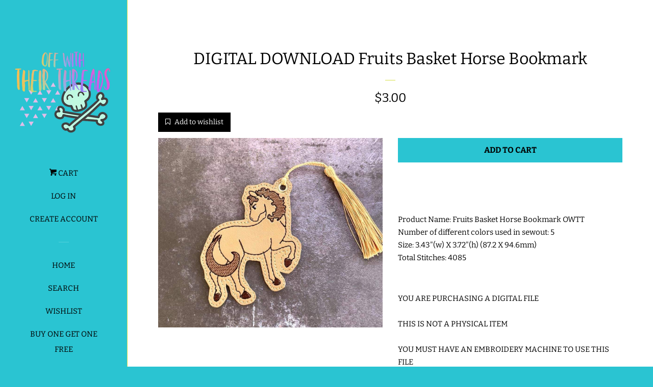

--- FILE ---
content_type: text/javascript
request_url: https://www.offwiththeirthreads.com/cdn/shop/t/4/assets/jumpstart_reset_scripts.js?v=12969465658936199911564995299
body_size: -722
content:
$(function(){

})

checkVariantDropdown = (vr) => {
  var show = true;
  $('.all_order_variant_id').children().each(function(){
    var _id = $(this).val();
    if (vr.id == _id){
      show = false;
    }
  })
  if (show) {
    $('.purchased').hide();
    $('.js-addtoCart').show();
  }
  else{
    $('.purchased').show();
    $('.js-addtoCart').hide();
  }

}
